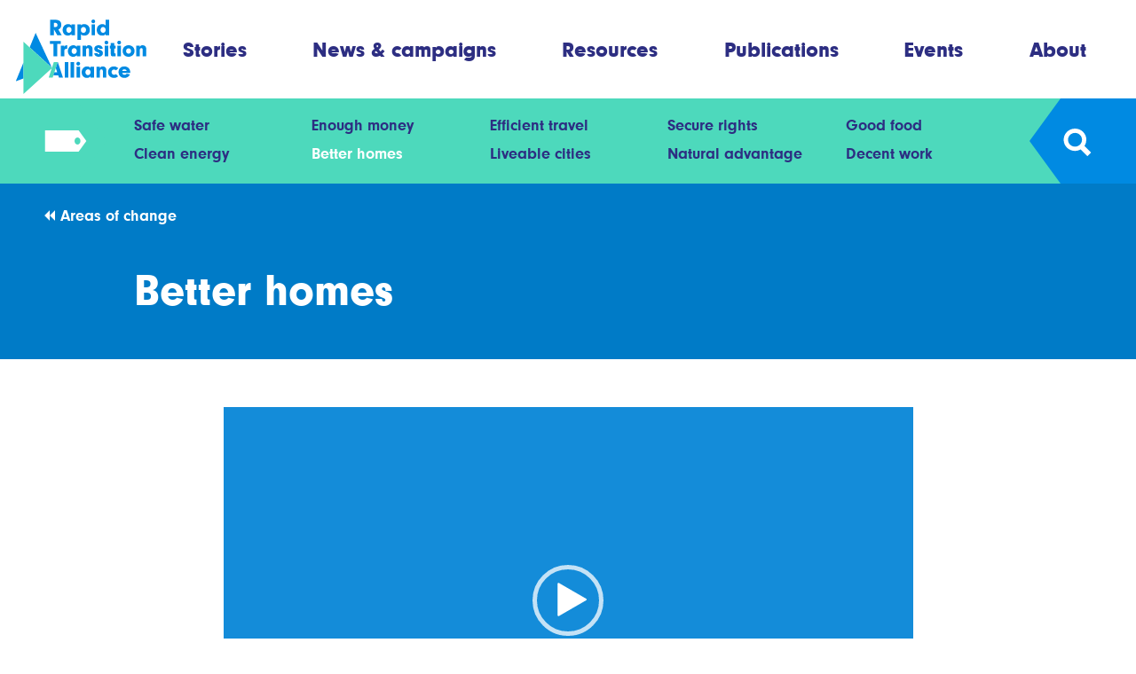

--- FILE ---
content_type: text/html; charset=UTF-8
request_url: https://rapidtransition.org/areas-of-change/better-homes/?current-page=2&sort-by=ndate
body_size: 13770
content:
<!DOCTYPE html>
<html lang="en-GB">
<head>
    <meta charset="UTF-8"/>

    <!-- Google Chrome Frame for IE -->
    <meta http-equiv="X-UA-Compatible" content="IE=edge,chrome=1">

    <meta id="viewport" name="viewport" content="width=device-width">

    <link rel="icon" href="https://rapidtransition.org/wp-content/themes/rta/favicon.png" type="image/x-icon">
    <link rel="shortcut icon" href="https://rapidtransition.org/wp-content/themes/rta/favicon.png" type="image/x-icon">

    <!-- Chrome coloured bar -->
    <meta name="theme-color" content="#008ae2">

    
    <meta name="description" content="http://rapidtransition.org/wp-content/uploads/2021/06/RTA-–-Better-homes.mp4
 
Transforming homes kick starts rapid transition. Providing affordable, energy-efficient and decent shelter is a...">

    <!-- Facebook / OpenGraph -->
    <meta property="og:type" content="website"/>
    <meta property="og:url" content="https://rapidtransition.org/areas-of-change/better-homes/"/>
    <meta property="og:title" content="Better homes"/>
    <meta property="og:description" content="http://rapidtransition.org/wp-content/uploads/2021/06/RTA-–-Better-homes.mp4
 
Transforming homes kick starts rapid transition. Providing affordable, energy-efficient and decent shelter is a..."/>
    <meta property="og:image" content="https://rapidtransition.org/wp-content/uploads/2021/06/RTA_Key_theme_icon_Better_Housing-300x300.png"/>

    <!-- Twitter -->
    <meta name="twitter:card" content="summary_large_image">
            <meta name="twitter:site" content="@RapidTransition">
            <meta name="twitter:title" content="Better homes"/>
    <meta name="twitter:description" content="http://rapidtransition.org/wp-content/uploads/2021/06/RTA-–-Better-homes.mp4
 
Transforming homes kick starts rapid transition. Providing affordable, energy-efficient and decent shelter is a..."/>
    <meta name="twitter:image" content="https://rapidtransition.org/wp-content/uploads/2021/06/RTA_Key_theme_icon_Better_Housing-300x300.png">

        <title>
        Better homes | Rapid Transition Alliance    </title>

    <link href="https://rapidtransition.org/wp-content/themes/rta/assets/css/style.min.css?v=0.06" rel="stylesheet" type="text/css"/>

    <!-- Google Tag Manager -->
    <script>(function (w, d, s, l, i) {
            w[l] = w[l] || [];
            w[l].push({
                'gtm.start': new Date().getTime(),
                event: 'gtm.js'
            });
            var f   = d.getElementsByTagName(s)[0], j = d.createElement(s), dl = l != 'dataLayer' ? '&l=' + l : '';
            j.async = true;
            j.src   = 'https://www.googletagmanager.com/gtm.js?id=' + i + dl;
            f.parentNode.insertBefore(j, f);
        })(window, document, 'script', 'dataLayer', 'GTM-NWCDL9H');</script>
    <!-- End Google Tag Manager -->

    <!-- wordpress head functions -->
    <meta name='robots' content='max-image-preview:large' />
<link rel="alternate" title="oEmbed (JSON)" type="application/json+oembed" href="https://rapidtransition.org/wp-json/oembed/1.0/embed?url=https%3A%2F%2Frapidtransition.org%2Fareas-of-change%2Fbetter-homes%2F" />
<link rel="alternate" title="oEmbed (XML)" type="text/xml+oembed" href="https://rapidtransition.org/wp-json/oembed/1.0/embed?url=https%3A%2F%2Frapidtransition.org%2Fareas-of-change%2Fbetter-homes%2F&#038;format=xml" />
<style id='wp-img-auto-sizes-contain-inline-css' type='text/css'>
img:is([sizes=auto i],[sizes^="auto," i]){contain-intrinsic-size:3000px 1500px}
/*# sourceURL=wp-img-auto-sizes-contain-inline-css */
</style>
<link rel='stylesheet' id='mediaelement-css' href='https://rapidtransition.org/wp-includes/js/mediaelement/mediaelementplayer-legacy.min.css?ver=4.2.17' type='text/css' media='all' />
<link rel='stylesheet' id='wp-mediaelement-css' href='https://rapidtransition.org/wp-includes/js/mediaelement/wp-mediaelement.min.css?ver=6.9' type='text/css' media='all' />
<style id='wp-emoji-styles-inline-css' type='text/css'>

	img.wp-smiley, img.emoji {
		display: inline !important;
		border: none !important;
		box-shadow: none !important;
		height: 1em !important;
		width: 1em !important;
		margin: 0 0.07em !important;
		vertical-align: -0.1em !important;
		background: none !important;
		padding: 0 !important;
	}
/*# sourceURL=wp-emoji-styles-inline-css */
</style>
<style id='wp-block-library-inline-css' type='text/css'>
:root{--wp-block-synced-color:#7a00df;--wp-block-synced-color--rgb:122,0,223;--wp-bound-block-color:var(--wp-block-synced-color);--wp-editor-canvas-background:#ddd;--wp-admin-theme-color:#007cba;--wp-admin-theme-color--rgb:0,124,186;--wp-admin-theme-color-darker-10:#006ba1;--wp-admin-theme-color-darker-10--rgb:0,107,160.5;--wp-admin-theme-color-darker-20:#005a87;--wp-admin-theme-color-darker-20--rgb:0,90,135;--wp-admin-border-width-focus:2px}@media (min-resolution:192dpi){:root{--wp-admin-border-width-focus:1.5px}}.wp-element-button{cursor:pointer}:root .has-very-light-gray-background-color{background-color:#eee}:root .has-very-dark-gray-background-color{background-color:#313131}:root .has-very-light-gray-color{color:#eee}:root .has-very-dark-gray-color{color:#313131}:root .has-vivid-green-cyan-to-vivid-cyan-blue-gradient-background{background:linear-gradient(135deg,#00d084,#0693e3)}:root .has-purple-crush-gradient-background{background:linear-gradient(135deg,#34e2e4,#4721fb 50%,#ab1dfe)}:root .has-hazy-dawn-gradient-background{background:linear-gradient(135deg,#faaca8,#dad0ec)}:root .has-subdued-olive-gradient-background{background:linear-gradient(135deg,#fafae1,#67a671)}:root .has-atomic-cream-gradient-background{background:linear-gradient(135deg,#fdd79a,#004a59)}:root .has-nightshade-gradient-background{background:linear-gradient(135deg,#330968,#31cdcf)}:root .has-midnight-gradient-background{background:linear-gradient(135deg,#020381,#2874fc)}:root{--wp--preset--font-size--normal:16px;--wp--preset--font-size--huge:42px}.has-regular-font-size{font-size:1em}.has-larger-font-size{font-size:2.625em}.has-normal-font-size{font-size:var(--wp--preset--font-size--normal)}.has-huge-font-size{font-size:var(--wp--preset--font-size--huge)}.has-text-align-center{text-align:center}.has-text-align-left{text-align:left}.has-text-align-right{text-align:right}.has-fit-text{white-space:nowrap!important}#end-resizable-editor-section{display:none}.aligncenter{clear:both}.items-justified-left{justify-content:flex-start}.items-justified-center{justify-content:center}.items-justified-right{justify-content:flex-end}.items-justified-space-between{justify-content:space-between}.screen-reader-text{border:0;clip-path:inset(50%);height:1px;margin:-1px;overflow:hidden;padding:0;position:absolute;width:1px;word-wrap:normal!important}.screen-reader-text:focus{background-color:#ddd;clip-path:none;color:#444;display:block;font-size:1em;height:auto;left:5px;line-height:normal;padding:15px 23px 14px;text-decoration:none;top:5px;width:auto;z-index:100000}html :where(.has-border-color){border-style:solid}html :where([style*=border-top-color]){border-top-style:solid}html :where([style*=border-right-color]){border-right-style:solid}html :where([style*=border-bottom-color]){border-bottom-style:solid}html :where([style*=border-left-color]){border-left-style:solid}html :where([style*=border-width]){border-style:solid}html :where([style*=border-top-width]){border-top-style:solid}html :where([style*=border-right-width]){border-right-style:solid}html :where([style*=border-bottom-width]){border-bottom-style:solid}html :where([style*=border-left-width]){border-left-style:solid}html :where(img[class*=wp-image-]){height:auto;max-width:100%}:where(figure){margin:0 0 1em}html :where(.is-position-sticky){--wp-admin--admin-bar--position-offset:var(--wp-admin--admin-bar--height,0px)}@media screen and (max-width:600px){html :where(.is-position-sticky){--wp-admin--admin-bar--position-offset:0px}}

/*# sourceURL=wp-block-library-inline-css */
</style><style id='global-styles-inline-css' type='text/css'>
:root{--wp--preset--aspect-ratio--square: 1;--wp--preset--aspect-ratio--4-3: 4/3;--wp--preset--aspect-ratio--3-4: 3/4;--wp--preset--aspect-ratio--3-2: 3/2;--wp--preset--aspect-ratio--2-3: 2/3;--wp--preset--aspect-ratio--16-9: 16/9;--wp--preset--aspect-ratio--9-16: 9/16;--wp--preset--color--black: #000000;--wp--preset--color--cyan-bluish-gray: #abb8c3;--wp--preset--color--white: #ffffff;--wp--preset--color--pale-pink: #f78da7;--wp--preset--color--vivid-red: #cf2e2e;--wp--preset--color--luminous-vivid-orange: #ff6900;--wp--preset--color--luminous-vivid-amber: #fcb900;--wp--preset--color--light-green-cyan: #7bdcb5;--wp--preset--color--vivid-green-cyan: #00d084;--wp--preset--color--pale-cyan-blue: #8ed1fc;--wp--preset--color--vivid-cyan-blue: #0693e3;--wp--preset--color--vivid-purple: #9b51e0;--wp--preset--gradient--vivid-cyan-blue-to-vivid-purple: linear-gradient(135deg,rgb(6,147,227) 0%,rgb(155,81,224) 100%);--wp--preset--gradient--light-green-cyan-to-vivid-green-cyan: linear-gradient(135deg,rgb(122,220,180) 0%,rgb(0,208,130) 100%);--wp--preset--gradient--luminous-vivid-amber-to-luminous-vivid-orange: linear-gradient(135deg,rgb(252,185,0) 0%,rgb(255,105,0) 100%);--wp--preset--gradient--luminous-vivid-orange-to-vivid-red: linear-gradient(135deg,rgb(255,105,0) 0%,rgb(207,46,46) 100%);--wp--preset--gradient--very-light-gray-to-cyan-bluish-gray: linear-gradient(135deg,rgb(238,238,238) 0%,rgb(169,184,195) 100%);--wp--preset--gradient--cool-to-warm-spectrum: linear-gradient(135deg,rgb(74,234,220) 0%,rgb(151,120,209) 20%,rgb(207,42,186) 40%,rgb(238,44,130) 60%,rgb(251,105,98) 80%,rgb(254,248,76) 100%);--wp--preset--gradient--blush-light-purple: linear-gradient(135deg,rgb(255,206,236) 0%,rgb(152,150,240) 100%);--wp--preset--gradient--blush-bordeaux: linear-gradient(135deg,rgb(254,205,165) 0%,rgb(254,45,45) 50%,rgb(107,0,62) 100%);--wp--preset--gradient--luminous-dusk: linear-gradient(135deg,rgb(255,203,112) 0%,rgb(199,81,192) 50%,rgb(65,88,208) 100%);--wp--preset--gradient--pale-ocean: linear-gradient(135deg,rgb(255,245,203) 0%,rgb(182,227,212) 50%,rgb(51,167,181) 100%);--wp--preset--gradient--electric-grass: linear-gradient(135deg,rgb(202,248,128) 0%,rgb(113,206,126) 100%);--wp--preset--gradient--midnight: linear-gradient(135deg,rgb(2,3,129) 0%,rgb(40,116,252) 100%);--wp--preset--font-size--small: 13px;--wp--preset--font-size--medium: 20px;--wp--preset--font-size--large: 36px;--wp--preset--font-size--x-large: 42px;--wp--preset--spacing--20: 0.44rem;--wp--preset--spacing--30: 0.67rem;--wp--preset--spacing--40: 1rem;--wp--preset--spacing--50: 1.5rem;--wp--preset--spacing--60: 2.25rem;--wp--preset--spacing--70: 3.38rem;--wp--preset--spacing--80: 5.06rem;--wp--preset--shadow--natural: 6px 6px 9px rgba(0, 0, 0, 0.2);--wp--preset--shadow--deep: 12px 12px 50px rgba(0, 0, 0, 0.4);--wp--preset--shadow--sharp: 6px 6px 0px rgba(0, 0, 0, 0.2);--wp--preset--shadow--outlined: 6px 6px 0px -3px rgb(255, 255, 255), 6px 6px rgb(0, 0, 0);--wp--preset--shadow--crisp: 6px 6px 0px rgb(0, 0, 0);}:where(.is-layout-flex){gap: 0.5em;}:where(.is-layout-grid){gap: 0.5em;}body .is-layout-flex{display: flex;}.is-layout-flex{flex-wrap: wrap;align-items: center;}.is-layout-flex > :is(*, div){margin: 0;}body .is-layout-grid{display: grid;}.is-layout-grid > :is(*, div){margin: 0;}:where(.wp-block-columns.is-layout-flex){gap: 2em;}:where(.wp-block-columns.is-layout-grid){gap: 2em;}:where(.wp-block-post-template.is-layout-flex){gap: 1.25em;}:where(.wp-block-post-template.is-layout-grid){gap: 1.25em;}.has-black-color{color: var(--wp--preset--color--black) !important;}.has-cyan-bluish-gray-color{color: var(--wp--preset--color--cyan-bluish-gray) !important;}.has-white-color{color: var(--wp--preset--color--white) !important;}.has-pale-pink-color{color: var(--wp--preset--color--pale-pink) !important;}.has-vivid-red-color{color: var(--wp--preset--color--vivid-red) !important;}.has-luminous-vivid-orange-color{color: var(--wp--preset--color--luminous-vivid-orange) !important;}.has-luminous-vivid-amber-color{color: var(--wp--preset--color--luminous-vivid-amber) !important;}.has-light-green-cyan-color{color: var(--wp--preset--color--light-green-cyan) !important;}.has-vivid-green-cyan-color{color: var(--wp--preset--color--vivid-green-cyan) !important;}.has-pale-cyan-blue-color{color: var(--wp--preset--color--pale-cyan-blue) !important;}.has-vivid-cyan-blue-color{color: var(--wp--preset--color--vivid-cyan-blue) !important;}.has-vivid-purple-color{color: var(--wp--preset--color--vivid-purple) !important;}.has-black-background-color{background-color: var(--wp--preset--color--black) !important;}.has-cyan-bluish-gray-background-color{background-color: var(--wp--preset--color--cyan-bluish-gray) !important;}.has-white-background-color{background-color: var(--wp--preset--color--white) !important;}.has-pale-pink-background-color{background-color: var(--wp--preset--color--pale-pink) !important;}.has-vivid-red-background-color{background-color: var(--wp--preset--color--vivid-red) !important;}.has-luminous-vivid-orange-background-color{background-color: var(--wp--preset--color--luminous-vivid-orange) !important;}.has-luminous-vivid-amber-background-color{background-color: var(--wp--preset--color--luminous-vivid-amber) !important;}.has-light-green-cyan-background-color{background-color: var(--wp--preset--color--light-green-cyan) !important;}.has-vivid-green-cyan-background-color{background-color: var(--wp--preset--color--vivid-green-cyan) !important;}.has-pale-cyan-blue-background-color{background-color: var(--wp--preset--color--pale-cyan-blue) !important;}.has-vivid-cyan-blue-background-color{background-color: var(--wp--preset--color--vivid-cyan-blue) !important;}.has-vivid-purple-background-color{background-color: var(--wp--preset--color--vivid-purple) !important;}.has-black-border-color{border-color: var(--wp--preset--color--black) !important;}.has-cyan-bluish-gray-border-color{border-color: var(--wp--preset--color--cyan-bluish-gray) !important;}.has-white-border-color{border-color: var(--wp--preset--color--white) !important;}.has-pale-pink-border-color{border-color: var(--wp--preset--color--pale-pink) !important;}.has-vivid-red-border-color{border-color: var(--wp--preset--color--vivid-red) !important;}.has-luminous-vivid-orange-border-color{border-color: var(--wp--preset--color--luminous-vivid-orange) !important;}.has-luminous-vivid-amber-border-color{border-color: var(--wp--preset--color--luminous-vivid-amber) !important;}.has-light-green-cyan-border-color{border-color: var(--wp--preset--color--light-green-cyan) !important;}.has-vivid-green-cyan-border-color{border-color: var(--wp--preset--color--vivid-green-cyan) !important;}.has-pale-cyan-blue-border-color{border-color: var(--wp--preset--color--pale-cyan-blue) !important;}.has-vivid-cyan-blue-border-color{border-color: var(--wp--preset--color--vivid-cyan-blue) !important;}.has-vivid-purple-border-color{border-color: var(--wp--preset--color--vivid-purple) !important;}.has-vivid-cyan-blue-to-vivid-purple-gradient-background{background: var(--wp--preset--gradient--vivid-cyan-blue-to-vivid-purple) !important;}.has-light-green-cyan-to-vivid-green-cyan-gradient-background{background: var(--wp--preset--gradient--light-green-cyan-to-vivid-green-cyan) !important;}.has-luminous-vivid-amber-to-luminous-vivid-orange-gradient-background{background: var(--wp--preset--gradient--luminous-vivid-amber-to-luminous-vivid-orange) !important;}.has-luminous-vivid-orange-to-vivid-red-gradient-background{background: var(--wp--preset--gradient--luminous-vivid-orange-to-vivid-red) !important;}.has-very-light-gray-to-cyan-bluish-gray-gradient-background{background: var(--wp--preset--gradient--very-light-gray-to-cyan-bluish-gray) !important;}.has-cool-to-warm-spectrum-gradient-background{background: var(--wp--preset--gradient--cool-to-warm-spectrum) !important;}.has-blush-light-purple-gradient-background{background: var(--wp--preset--gradient--blush-light-purple) !important;}.has-blush-bordeaux-gradient-background{background: var(--wp--preset--gradient--blush-bordeaux) !important;}.has-luminous-dusk-gradient-background{background: var(--wp--preset--gradient--luminous-dusk) !important;}.has-pale-ocean-gradient-background{background: var(--wp--preset--gradient--pale-ocean) !important;}.has-electric-grass-gradient-background{background: var(--wp--preset--gradient--electric-grass) !important;}.has-midnight-gradient-background{background: var(--wp--preset--gradient--midnight) !important;}.has-small-font-size{font-size: var(--wp--preset--font-size--small) !important;}.has-medium-font-size{font-size: var(--wp--preset--font-size--medium) !important;}.has-large-font-size{font-size: var(--wp--preset--font-size--large) !important;}.has-x-large-font-size{font-size: var(--wp--preset--font-size--x-large) !important;}
/*# sourceURL=global-styles-inline-css */
</style>

<style id='classic-theme-styles-inline-css' type='text/css'>
/*! This file is auto-generated */
.wp-block-button__link{color:#fff;background-color:#32373c;border-radius:9999px;box-shadow:none;text-decoration:none;padding:calc(.667em + 2px) calc(1.333em + 2px);font-size:1.125em}.wp-block-file__button{background:#32373c;color:#fff;text-decoration:none}
/*# sourceURL=/wp-includes/css/classic-themes.min.css */
</style>
<link rel="https://api.w.org/" href="https://rapidtransition.org/wp-json/" /><link rel="alternate" title="JSON" type="application/json" href="https://rapidtransition.org/wp-json/wp/v2/pages/222" /><link rel="EditURI" type="application/rsd+xml" title="RSD" href="https://rapidtransition.org/xmlrpc.php?rsd" />
<meta name="generator" content="WordPress 6.9" />
<link rel="canonical" href="https://rapidtransition.org/areas-of-change/better-homes/" />
<link rel='shortlink' href='https://rapidtransition.org/?p=222' />
<meta name="cdp-version" content="1.5.0" /><link rel="icon" href="https://rapidtransition.org/wp-content/uploads/2020/01/cropped-Twitter-stamp-01-32x32.png" sizes="32x32" />
<link rel="icon" href="https://rapidtransition.org/wp-content/uploads/2020/01/cropped-Twitter-stamp-01-192x192.png" sizes="192x192" />
<link rel="apple-touch-icon" href="https://rapidtransition.org/wp-content/uploads/2020/01/cropped-Twitter-stamp-01-180x180.png" />
<meta name="msapplication-TileImage" content="https://rapidtransition.org/wp-content/uploads/2020/01/cropped-Twitter-stamp-01-270x270.png" />
    <!-- end of wordpress head -->

    <!-- Google Fonts -->
    <link href="https://fonts.googleapis.com/css?family=Roboto:400,400i,700,700i" rel="stylesheet">

    <!--[if IE]>
    <script src="//cdnjs.cloudflare.com/ajax/libs/html5shiv/3.7.3/html5shiv.min.js"></script>
    <script src="//cdnjs.cloudflare.com/ajax/libs/picturefill/3.0.3/picturefill.min.js"></script>
    <![endif]-->
</head>

<body class="wp-singular page-template page-template-tmpl-listing page-template-tmpl-listing-php page page-id-222 page-child parent-pageid-166 wp-theme-rta">

<!-- Google Tag Manager (noscript) -->
<noscript>
    <iframe src="https://www.googletagmanager.com/ns.html?id=GTM-NWCDL9H"
            height="0" width="0" style="display:none;visibility:hidden"></iframe>
</noscript>
<!-- End Google Tag Manager (noscript) -->

<header class="c-header js-header">
    <div class="u-container">
        <div class="c-header__inner">
            <a class="c-header__logo" href="https://rapidtransition.org" title="Go to the homepage">
                
<svg class="o-svg o-svg--logo ">
    <use class="o-svg__use " xlink:href="https://rapidtransition.org/wp-content/themes/rta/assets/img/symbol/svg/sprite.symbol.svg#logo"/>
</svg>
            </a>

            <nav class="c-main-menu js-menu-content"><ul id="menu-main-menu" class="c-main-menu__list js-menu-inner"><li id="menu-item-76" class="c-main-menu__list-item menu-item menu-item-type-post_type menu-item-object-page menu-item-76"><a href="https://rapidtransition.org/stories/" class="c-main-menu__link ts-nav">Stories</a></li>
<li id="menu-item-79" class="c-main-menu__list-item menu-item menu-item-type-post_type menu-item-object-page menu-item-79"><a href="https://rapidtransition.org/news-and-campaigns/" class="c-main-menu__link ts-nav">News &#038; campaigns</a></li>
<li id="menu-item-237" class="c-main-menu__list-item menu-item menu-item-type-post_type menu-item-object-page menu-item-237"><a href="https://rapidtransition.org/resources/" class="c-main-menu__link ts-nav">Resources</a></li>
<li id="menu-item-5261" class="c-main-menu__list-item menu-item menu-item-type-post_type menu-item-object-page menu-item-5261"><a href="https://rapidtransition.org/publications/" class="c-main-menu__link ts-nav">Publications</a></li>
<li id="menu-item-235" class="c-main-menu__list-item menu-item menu-item-type-post_type menu-item-object-page menu-item-235"><a href="https://rapidtransition.org/events/" class="c-main-menu__link ts-nav">Events</a></li>
<li id="menu-item-234" class="c-main-menu__list-item menu-item menu-item-type-post_type menu-item-object-page menu-item-234"><a href="https://rapidtransition.org/about/" class="c-main-menu__link ts-nav">About</a></li>
</ul></nav>
            <div class="c-header__mobile-buttons">
                <button class="c-header__button c-header__button--main js-menu-button" type="button" title="Show menu">
                    
<svg class="o-svg o-svg--burger ">
    <use class="o-svg__use " xlink:href="https://rapidtransition.org/wp-content/themes/rta/assets/img/symbol/svg/sprite.symbol.svg#burger"/>
</svg>
                </button>

                <button class="c-header__button c-header__button--secondary js-secondary-button" type="button" title="Show areas of change menu">
                    
<svg class="o-svg o-svg--tag ">
    <use class="o-svg__use " xlink:href="https://rapidtransition.org/wp-content/themes/rta/assets/img/symbol/svg/sprite.symbol.svg#tag"/>
</svg>
                </button>

                <button class="c-header__button c-header__button--search js-search-button" type="button" title="Show search form">
                    
<svg class="o-svg o-svg--search ">
    <use class="o-svg__use " xlink:href="https://rapidtransition.org/wp-content/themes/rta/assets/img/symbol/svg/sprite.symbol.svg#search"/>
</svg>
                </button>
            </div>
        </div>
    </div>
</header>

<nav class="c-secondary-header js-secondary-header">
    <div class="u-container">
        <div class="c-secondary-header__inner">
            <button class="c-secondary-header__tag js-search-close" type="button" title="Show areas of change menu">
                
<svg class="o-svg o-svg--tag ">
    <use class="o-svg__use " xlink:href="https://rapidtransition.org/wp-content/themes/rta/assets/img/symbol/svg/sprite.symbol.svg#tag"/>
</svg>
                <div class="c-secondary-header__tag-arrow"></div>
            </button>

            <div class="c-secondary-header__menu c-secondary-menu js-secondary-menu">
                <nav class="c-secondary-menu__inner js-secondary-menu-inner"><div class="c-secondary-menu__menu-item js-secondary-menu-item"><a href="https://rapidtransition.org/areas-of-change/safe-water/" class=" menu-item menu-item-type-post_type menu-item-object-page menu-item-218 c-secondary-menu__menu-link ts-caption-large">Safe water</a></div><div class="c-secondary-menu__menu-item js-secondary-menu-item"><a href="https://rapidtransition.org/areas-of-change/enough-money/" class=" menu-item menu-item-type-post_type menu-item-object-page menu-item-230 c-secondary-menu__menu-link ts-caption-large">Enough money</a></div><div class="c-secondary-menu__menu-item js-secondary-menu-item"><a href="https://rapidtransition.org/areas-of-change/efficient-travel/" class=" menu-item menu-item-type-post_type menu-item-object-page menu-item-217 c-secondary-menu__menu-link ts-caption-large">Efficient travel</a></div><div class="c-secondary-menu__menu-item js-secondary-menu-item"><a href="https://rapidtransition.org/areas-of-change/secure-rights/" class=" menu-item menu-item-type-post_type menu-item-object-page menu-item-231 c-secondary-menu__menu-link ts-caption-large">Secure rights</a></div><div class="c-secondary-menu__menu-item js-secondary-menu-item"><a href="https://rapidtransition.org/areas-of-change/good-food/" class=" menu-item menu-item-type-post_type menu-item-object-page menu-item-216 c-secondary-menu__menu-link ts-caption-large">Good food</a></div><div class="c-secondary-menu__menu-item js-secondary-menu-item"><a href="https://rapidtransition.org/areas-of-change/clean-energy/" class=" menu-item menu-item-type-post_type menu-item-object-page menu-item-219 c-secondary-menu__menu-link ts-caption-large">Clean energy</a></div><div class="c-secondary-menu__menu-item js-secondary-menu-item"><a href="https://rapidtransition.org/areas-of-change/better-homes/" class=" menu-item menu-item-type-post_type menu-item-object-page current-menu-item page_item page-item-222 current_page_item menu-item-232 c-secondary-menu__menu-link ts-caption-large">Better homes</a></div><div class="c-secondary-menu__menu-item js-secondary-menu-item"><a href="https://rapidtransition.org/areas-of-change/liveable-cities/" class=" menu-item menu-item-type-post_type menu-item-object-page menu-item-221 c-secondary-menu__menu-link ts-caption-large">Liveable cities</a></div><div class="c-secondary-menu__menu-item js-secondary-menu-item"><a href="https://rapidtransition.org/areas-of-change/natural-advantage/" class=" menu-item menu-item-type-post_type menu-item-object-page menu-item-1339 c-secondary-menu__menu-link ts-caption-large">Natural advantage</a></div><div class="c-secondary-menu__menu-item js-secondary-menu-item"><a href="https://rapidtransition.org/areas-of-change/decent-work/" class=" menu-item menu-item-type-post_type menu-item-object-page menu-item-233 c-secondary-menu__menu-link ts-caption-large">Decent work</a></div></nav>            </div>

            <button class="c-secondary-header__search js-search-open" type="button" title="Show search form">
                <div class="c-secondary-header__search-arrow"></div>
                
<svg class="o-svg o-svg--search ">
    <use class="o-svg__use " xlink:href="https://rapidtransition.org/wp-content/themes/rta/assets/img/symbol/svg/sprite.symbol.svg#search"/>
</svg>
            </button>

            <form class="c-header-search ts-small js-search-form" action="https://rapidtransition.org/" method="get" role="search">
                <div class="c-header-search__inner">
                    <input class="c-header-search__field ts-small js-search-field" name="s" type="text" placeholder="Type here to search"/>

                    <button class="c-header-search__button" title="Search all content" type="submit" value="">
                        <span class="c-header-search__button-text">Search</span>
                        
<svg class="o-svg o-svg--search ">
    <use class="o-svg__use " xlink:href="https://rapidtransition.org/wp-content/themes/rta/assets/img/symbol/svg/sprite.symbol.svg#search"/>
</svg>
                    </button>

                    <div class="u-clear"></div>
                </div>
            </form>
        </div>
    </div>
</nav>
    <nav class="c-breadcrumbs c-breadcrumbs--white" aria-label="Breadcrumbs">
        <div class="u-container">
            <div class="c-breadcrumbs__inner">
                
                    <a class="c-breadcrumbs__link" href="https://rapidtransition.org/areas-of-change/"
                       title="Areas of change" aria-current="page">
                        <span class="c-breadcrumbs__arrow-wrapper">
                            
<svg class="o-svg o-svg--triangle-left ">
    <use class="o-svg__use " xlink:href="https://rapidtransition.org/wp-content/themes/rta/assets/img/symbol/svg/sprite.symbol.svg#triangle-left"/>
</svg>

<svg class="o-svg o-svg--triangle-left ">
    <use class="o-svg__use " xlink:href="https://rapidtransition.org/wp-content/themes/rta/assets/img/symbol/svg/sprite.symbol.svg#triangle-left"/>
</svg>
                        </span>
                        <span class="c-breadcrumbs__link-text">Areas of change</span>
                    </a>
                                </div>
        </div>
    </nav>
        <section class="c-page-title o-section o-section--has-cyan-background">
        <div class="u-container">
            <div class="c-page-title__inner">
                <h1 class="c-page-title__heading ts-heading-2">
                    Better homes                </h1>
            </div>
        </div>
    </section>
        <section class="c-text-block o-section o-section--no-background" id="">
            <div class="u-container">
                <div class="c-text-block__inner o-content-from-editor">
                    <div style="width: 1920px;" class="wp-video"><video class="wp-video-shortcode" id="video-222-1" width="1920" height="1080" autoplay preload="metadata" controls="controls"><source type="video/mp4" src="http://rapidtransition.org/wp-content/uploads/2021/06/RTA-–-Better-homes.mp4?_=1" /><a href="http://rapidtransition.org/wp-content/uploads/2021/06/RTA-–-Better-homes.mp4">http://rapidtransition.org/wp-content/uploads/2021/06/RTA-–-Better-homes.mp4</a></video></div>
<p>&nbsp;</p>
<p>Transforming homes kick starts rapid transition. Providing affordable, energy-efficient and decent shelter is a primary responsibility of a society to itself.</p>
<p>Big global shifts in recent decades have seen populations rise and move to cities and urban areas where space is limited and the provision of housing a challenge. The built environment is one of the biggest users of energy and emitters of carbon, both in construction and day to day use.</p>
                </div>
            </div>
        </section>
                            <section class="o-section  o-section--has-cyan-background">
                        <div class="u-container">
							<article class="c-featured-item  c-featured-item--has-background">
            <a class="c-featured-item__image-wrapper" href="https://rapidtransition.org/stories/a-fast-plant-for-rapid-shifts-in-construction-how-the-ancient-supercrop-hemp-can-help-build-low-carbon-homes/">
            <img class="c-featured-item__image" src="https://rapidtransition.org/wp-content/uploads/2020/12/11221285985_cac4e86ef0_c-800x420.jpg" alt="" title="11221285985_cac4e86ef0_c"/>
        </a>
        
    <div class="c-featured-item__content">
        <p class="c-featured-item__type ts-heading-4">
            Story of change        </p>

        <a class="c-featured-item__title ts-heading-2" href="https://rapidtransition.org/stories/a-fast-plant-for-rapid-shifts-in-construction-how-the-ancient-supercrop-hemp-can-help-build-low-carbon-homes/" title="A fast plant for rapid shifts in construction &#8211; how the ancient supercrop Hemp can help build low carbon homes">
            A fast plant for rapid shifts in construction &#8211; how the ancient supercrop Hemp can help build low carbon homes        </a>

                    <p class="c-featured-item__excerpt ts-medium">
                Reducing emissions in the construction industry, with its dependence on carbon-intensive concrete, is notoriously difficult and extraordinarily important in tackling the climate emergency.
When...            </p>
            
<div class="c-list-meta c-list-meta--stories c-list-meta--white ts-caption">
            <span class="c-list-meta__date">
             Posted on 21&nbsp;December&nbsp;2020        </span>
                <div class="c-list-meta__tags c-list-meta__tags--inline">
            
<svg class="o-svg o-svg--tag-solid c-list-meta__icon">
    <use class="o-svg__use " xlink:href="https://rapidtransition.org/wp-content/themes/rta/assets/img/symbol/svg/sprite.symbol.svg#tag-solid"/>
</svg>
                <a class="c-list-meta__tag" href="https://rapidtransition.org/areas-of-change/better-homes/" title="Better homes">Better homes</a>,                 <a class="c-list-meta__tag" href="https://rapidtransition.org/areas-of-change/clean-energy/" title="Clean energy">Clean energy</a>        </div>
        </div>
    </div>
</article>
                        </div>
                    </section>
					        <section class="c-text-block o-section o-section--no-background" id="">
            <div class="u-container">
                <div class="c-text-block__inner o-content-from-editor">
                    <p>But there are huge economic, environmental and social gains to be made from making sure that new buildings are zero carbon, and existing buildings are retrofitted to become energy efficient. New thinking about how where we build relates to where we work can also radically reduce energy use and improve quality of life by, for example, designing out unnecessary commuting in cars.</p>
<p>New or revived interest in common land ownership, and cooperative or part-communal housing developments are further demonstrating how to change how we live to radically and rapidly reduce our climate impact, while also easing a range of social and health problems.</p>
                </div>
            </div>
        </section>
        <section class="c-listing o-section o-section--no-background "
         id="listing">
	        <div class="c-listing__title-wrapper">
            <div class="u-container">
                <h2 class="c-listing__title ts-heading-1">
					All content about Better homes                </h2>
            </div>
        </div>
		
    <div class="c-listing__top">
        <div class="u-container">
            <div class="c-listing__top-left">
				                    <div class="c-listing__sorter">
						<aside class="c-sorter js-sorter">
    <p class="c-sorter__title ts-caption" id="sorter-label">
        Sorted from latest to oldest    </p>

    <div class="c-sorter__buttons">
        
            <a class="c-sorter__link js-sort is-active"
               href="/areas-of-change/better-homes/?current-page=2&sort-by=ndate#listing"
               data-sort="ndate"
               title="Sort sort-old">
                
<svg class="o-svg o-svg--sort-old ">
    <use class="o-svg__use " xlink:href="https://rapidtransition.org/wp-content/themes/rta/assets/img/symbol/svg/sprite.symbol.svg#sort-old"/>
</svg>
            </a>
            
            <a class="c-sorter__link js-sort "
               href="/areas-of-change/better-homes/?current-page=2&sort-by=odate#listing"
               data-sort="odate"
               title="Sort sort-new">
                
<svg class="o-svg o-svg--sort-new ">
    <use class="o-svg__use " xlink:href="https://rapidtransition.org/wp-content/themes/rta/assets/img/symbol/svg/sprite.symbol.svg#sort-new"/>
</svg>
            </a>
            
            <a class="c-sorter__link js-sort "
               href="/areas-of-change/better-homes/?current-page=2&sort-by=titleaz#listing"
               data-sort="titleaz"
               title="Sort sort-az">
                
<svg class="o-svg o-svg--sort-az ">
    <use class="o-svg__use " xlink:href="https://rapidtransition.org/wp-content/themes/rta/assets/img/symbol/svg/sprite.symbol.svg#sort-az"/>
</svg>
            </a>
            
            <a class="c-sorter__link js-sort "
               href="/areas-of-change/better-homes/?current-page=2&sort-by=titleza#listing"
               data-sort="titleza"
               title="Sort sort-za">
                
<svg class="o-svg o-svg--sort-za ">
    <use class="o-svg__use " xlink:href="https://rapidtransition.org/wp-content/themes/rta/assets/img/symbol/svg/sprite.symbol.svg#sort-za"/>
</svg>
            </a>
                </div>
</aside>

                    </div>
					            </div>

			                <div class="c-listing__top-right">
                    <div class="c-listing__pagination-top">
						                            <p class="c-listing__paged-text ts-caption">
								Showing page 2 of 4                            </p>
							    <nav class="c-pagination c-pagination--small">
                        <a class="c-pagination__button c-pagination__button--first "
                   href="https://rapidtransition.org/areas-of-change/better-homes/?current-page=1&sort-by=ndate"
                                            aria-label="Go to first page"
                                        >
                    
<svg class="o-svg o-svg--triangle-double-left c-pagination__icon">
    <use class="o-svg__use " xlink:href="https://rapidtransition.org/wp-content/themes/rta/assets/img/symbol/svg/sprite.symbol.svg#triangle-double-left"/>
</svg>
                </a>
                                <a class="c-pagination__button c-pagination__button--previous "
                   href="https://rapidtransition.org/areas-of-change/better-homes/?current-page=1&sort-by=ndate"
                                            aria-label="Go to previous page"
                                        >
                    
<svg class="o-svg o-svg--triangle-right c-pagination__icon">
    <use class="o-svg__use " xlink:href="https://rapidtransition.org/wp-content/themes/rta/assets/img/symbol/svg/sprite.symbol.svg#triangle-right"/>
</svg>
                </a>
                                <a class="c-pagination__button c-pagination__button--number "
                   href="https://rapidtransition.org/areas-of-change/better-homes/?current-page=1&sort-by=ndate"
                                            aria-label="Go to page 1"
                                        >
                    1                </a>
                                <a class="c-pagination__button c-pagination__button--number is-current"
                   href="https://rapidtransition.org/areas-of-change/better-homes/?current-page=2&sort-by=ndate"
                                            aria-label="Go to page 2"
                                        >
                    2                </a>
                                <a class="c-pagination__button c-pagination__button--number "
                   href="https://rapidtransition.org/areas-of-change/better-homes/?current-page=3&sort-by=ndate"
                                            aria-label="Go to page 3"
                                        >
                    3                </a>
                                <a class="c-pagination__button c-pagination__button--number "
                   href="https://rapidtransition.org/areas-of-change/better-homes/?current-page=4&sort-by=ndate"
                                            aria-label="Go to page 4"
                                        >
                    4                </a>
                                <a class="c-pagination__button c-pagination__button--next "
                   href="https://rapidtransition.org/areas-of-change/better-homes/?current-page=3&sort-by=ndate"
                                            aria-label="Go to next page"
                                        >
                    
<svg class="o-svg o-svg--triangle-right c-pagination__icon">
    <use class="o-svg__use " xlink:href="https://rapidtransition.org/wp-content/themes/rta/assets/img/symbol/svg/sprite.symbol.svg#triangle-right"/>
</svg>
                </a>
                                <a class="c-pagination__button c-pagination__button--last "
                   href="https://rapidtransition.org/areas-of-change/better-homes/?current-page=4&sort-by=ndate"
                                            aria-label="Go to last page"
                                        >
                    
<svg class="o-svg o-svg--triangle-double-right ">
    <use class="o-svg__use " xlink:href="https://rapidtransition.org/wp-content/themes/rta/assets/img/symbol/svg/sprite.symbol.svg#triangle-double-right"/>
</svg>
                </a>
                    </nav>
                        </div>
                </div>
				        </div>
    </div>

    <div class="u-container">
        <div class="c-listing__list">
			<article class="c-card c-card--stories ">
            <a class="c-card__image-wrapper" href="https://rapidtransition.org/stories/citizen-led-retrofitting-how-the-poor-relation-of-climate-policy-is-becoming-its-secret-weapon/">
            <img class="c-card__image " src="https://rapidtransition.org/wp-content/uploads/2021/12/erik-mclean-aCshJn3y93s-unsplash-820x420.jpg" alt="" title="erik-mclean-aCshJn3y93s-unsplash"/>
        </a>
        
    <div class="c-card__content  c-card__content--border">
                    <p class="c-card__type ts-heading-4">
                Story of change            </p>
            
        <a class="c-card__title ts-heading-3" href="https://rapidtransition.org/stories/citizen-led-retrofitting-how-the-poor-relation-of-climate-policy-is-becoming-its-secret-weapon/" title="Citizen-led retrofitting: how the poor relation of climate policy is becoming its secret weapon">
            Citizen-led retrofitting: how the poor relation of climate policy is becoming its secret weapon        </a>

                    <p class="c-card__excerpt ts-medium">
                Lessons for rapid transition:

A citizen-led renovation model ensures that policy is aligned with local needs, while stimulating skills, business and supply...            </p>
            
<div class="c-list-meta c-list-meta--stories img-view ts-caption">
            <span class="c-list-meta__date">
             Posted on 3&nbsp;December&nbsp;2021        </span>
                <div class="c-list-meta__tags ">
            
<svg class="o-svg o-svg--tag-solid c-list-meta__icon">
    <use class="o-svg__use " xlink:href="https://rapidtransition.org/wp-content/themes/rta/assets/img/symbol/svg/sprite.symbol.svg#tag-solid"/>
</svg>
                <a class="c-list-meta__tag" href="https://rapidtransition.org/areas-of-change/better-homes/" title="Better homes">Better homes</a>,                 <a class="c-list-meta__tag" href="https://rapidtransition.org/areas-of-change/clean-energy/" title="Clean energy">Clean energy</a>        </div>
        </div>
    </div>
</article>
<article class="c-card c-card--stories ">
            <a class="c-card__image-wrapper" href="https://rapidtransition.org/stories/indigenous-cultural-revival-and-re-enchantment-with-nature-the-journey-of-the-colombian-muysca-people/">
            <img class="c-card__image " src="https://rapidtransition.org/wp-content/uploads/2021/09/Bogota-820x420.jpg" alt="" title="Bogota"/>
        </a>
        
    <div class="c-card__content  c-card__content--border">
                    <p class="c-card__type ts-heading-4">
                Story of change            </p>
            
        <a class="c-card__title ts-heading-3" href="https://rapidtransition.org/stories/indigenous-cultural-revival-and-re-enchantment-with-nature-the-journey-of-the-colombian-muysca-people/" title="Indigenous cultural revival and re-enchantment with nature: the journey of the Colombian Muysca people">
            Indigenous cultural revival and re-enchantment with nature: the journey of the Colombian Muysca people        </a>

                    <p class="c-card__excerpt ts-medium">
                This story weaves the indigenous cultural revival of the Muysca people of Suba in Colombia, together with the transition to more sustainable living. It is...            </p>
            
<div class="c-list-meta c-list-meta--stories img-view ts-caption">
            <span class="c-list-meta__contributors">
                By

                                    <a class="c-list-meta__contributor-link" href="/search?select-contributors[]=matt-rendell" title="Go to Matt Rendell's profile page">Matt Rendell</a>                                </span>
                <span class="c-list-meta__date">
              on 23&nbsp;September&nbsp;2021        </span>
                <div class="c-list-meta__tags ">
            
<svg class="o-svg o-svg--tag-solid c-list-meta__icon">
    <use class="o-svg__use " xlink:href="https://rapidtransition.org/wp-content/themes/rta/assets/img/symbol/svg/sprite.symbol.svg#tag-solid"/>
</svg>
                <a class="c-list-meta__tag" href="https://rapidtransition.org/areas-of-change/natural-advantage/" title="Natural advantage">Natural advantage</a>,                 <a class="c-list-meta__tag" href="https://rapidtransition.org/areas-of-change/better-homes/" title="Better homes">Better homes</a>        </div>
        </div>
    </div>
</article>
<article class="c-card c-card--stories ">
            <a class="c-card__image-wrapper" href="https://rapidtransition.org/stories/a-new-roof-for-rapid-transition-building-low-carbon-affordable-housing-for-communities-with-new-ownership-models/">
            <img class="c-card__image " src="https://rapidtransition.org/wp-content/uploads/2021/08/MG_2754-820x420.jpg" alt="" title="MG_2754"/>
        </a>
        
    <div class="c-card__content  c-card__content--border">
                    <p class="c-card__type ts-heading-4">
                Story of change            </p>
            
        <a class="c-card__title ts-heading-3" href="https://rapidtransition.org/stories/a-new-roof-for-rapid-transition-building-low-carbon-affordable-housing-for-communities-with-new-ownership-models/" title="A new roof for rapid transition &#8211; building low-carbon, affordable housing for communities with new ownership models">
            A new roof for rapid transition &#8211; building low-carbon, affordable housing for communities with new ownership models        </a>

                    <p class="c-card__excerpt ts-medium">
                All across the world new approaches to home-building are emerging in response to the multiple crises of climate breakdown, unaffordable housing, deprivation...            </p>
            
<div class="c-list-meta c-list-meta--stories img-view ts-caption">
            <span class="c-list-meta__date">
             Posted on 26&nbsp;August&nbsp;2021        </span>
                <div class="c-list-meta__tags ">
            
<svg class="o-svg o-svg--tag-solid c-list-meta__icon">
    <use class="o-svg__use " xlink:href="https://rapidtransition.org/wp-content/themes/rta/assets/img/symbol/svg/sprite.symbol.svg#tag-solid"/>
</svg>
                <a class="c-list-meta__tag" href="https://rapidtransition.org/areas-of-change/better-homes/" title="Better homes">Better homes</a>,                 <a class="c-list-meta__tag" href="https://rapidtransition.org/areas-of-change/clean-energy/" title="Clean energy">Clean energy</a>        </div>
        </div>
    </div>
</article>
<article class="c-card c-card--stories ">
            <a class="c-card__image-wrapper" href="https://rapidtransition.org/stories/the-first-flush-of-transition-the-rise-of-british-indoor-plumbing-and-what-it-tells-us-about-rapid-transition/">
            <img class="c-card__image " src="https://rapidtransition.org/wp-content/uploads/2021/07/Nesta_Stories_of_Change_Sanitation_CS_Banner-820x420.jpg" alt="" title="Nesta_Stories_of_Change_Sanitation_CS_Banner"/>
        </a>
        
    <div class="c-card__content  c-card__content--border">
                    <p class="c-card__type ts-heading-4">
                Story of change            </p>
            
        <a class="c-card__title ts-heading-3" href="https://rapidtransition.org/stories/the-first-flush-of-transition-the-rise-of-british-indoor-plumbing-and-what-it-tells-us-about-rapid-transition/" title="The first flush of transition: the rise of British indoor plumbing and what it tells us about rapid transition">
            The first flush of transition: the rise of British indoor plumbing and what it tells us about rapid transition        </a>

                    <p class="c-card__excerpt ts-medium">
                A little over 100 years ago, most households in the UK did not have access to an indoor bathroom fitted with a toilet, bath, or even running water. The rise...            </p>
            
<div class="c-list-meta c-list-meta--stories img-view ts-caption">
            <span class="c-list-meta__date">
             Posted on 13&nbsp;July&nbsp;2021        </span>
                <div class="c-list-meta__tags ">
            
<svg class="o-svg o-svg--tag-solid c-list-meta__icon">
    <use class="o-svg__use " xlink:href="https://rapidtransition.org/wp-content/themes/rta/assets/img/symbol/svg/sprite.symbol.svg#tag-solid"/>
</svg>
                <a class="c-list-meta__tag" href="https://rapidtransition.org/areas-of-change/better-homes/" title="Better homes">Better homes</a>,                 <a class="c-list-meta__tag" href="https://rapidtransition.org/areas-of-change/safe-water/" title="Safe water">Safe water</a>        </div>
        </div>
    </div>
</article>
<article class="c-card c-card--stories ">
            <a class="c-card__image-wrapper" href="https://rapidtransition.org/stories/building-back-better-south-korea-shows-the-challenge-and-opportunity-of-green-stimulus-spending-for-covid-recovery/">
            <img class="c-card__image " src="https://rapidtransition.org/wp-content/uploads/2021/06/Nesta_Stories_of_Change_South_Korea_CS_Banner-820x420.jpg" alt="" title="Nesta_Stories_of_Change_South_Korea_CS_Banner"/>
        </a>
        
    <div class="c-card__content  c-card__content--border">
                    <p class="c-card__type ts-heading-4">
                Story of change            </p>
            
        <a class="c-card__title ts-heading-3" href="https://rapidtransition.org/stories/building-back-better-south-korea-shows-the-challenge-and-opportunity-of-green-stimulus-spending-for-covid-recovery/" title="Building back better: South Korea shows the challenge and opportunity of green stimulus spending for Covid recovery">
            Building back better: South Korea shows the challenge and opportunity of green stimulus spending for Covid recovery        </a>

                    <p class="c-card__excerpt ts-medium">
                Is the world poised to learn from the missed chance of 2008 and take the opportunity of rebuilding after a huge economic shock to make a rapid, low carbon...            </p>
            
<div class="c-list-meta c-list-meta--stories img-view ts-caption">
            <span class="c-list-meta__date">
             Posted on 15&nbsp;June&nbsp;2021        </span>
                <div class="c-list-meta__tags ">
            
<svg class="o-svg o-svg--tag-solid c-list-meta__icon">
    <use class="o-svg__use " xlink:href="https://rapidtransition.org/wp-content/themes/rta/assets/img/symbol/svg/sprite.symbol.svg#tag-solid"/>
</svg>
                <a class="c-list-meta__tag" href="https://rapidtransition.org/areas-of-change/enough-money/" title="Enough money">Enough money</a>,                 <a class="c-list-meta__tag" href="https://rapidtransition.org/areas-of-change/secure-rights/" title="Secure rights">Secure rights</a>,                 <a class="c-list-meta__tag" href="https://rapidtransition.org/areas-of-change/clean-energy/" title="Clean energy">Clean energy</a>,                 <a class="c-list-meta__tag" href="https://rapidtransition.org/areas-of-change/decent-work/" title="Decent work">Decent work</a>,                 <a class="c-list-meta__tag" href="https://rapidtransition.org/areas-of-change/digital-progress/" title="Digital progress">Digital progress</a>,                 <a class="c-list-meta__tag" href="https://rapidtransition.org/areas-of-change/better-homes/" title="Better homes">Better homes</a>        </div>
        </div>
    </div>
</article>
<article class="c-card c-card--stories ">
            <a class="c-card__image-wrapper" href="https://rapidtransition.org/stories/the-lightbulb-moment-the-rapid-shift-to-leds-and-ultra-efficient-lighting/">
            <img class="c-card__image " src="https://rapidtransition.org/wp-content/uploads/2021/06/Nesta_Stories_of_Change_Lightbulbs_CS_Banner-820x420.jpg" alt="" title="Nesta_Stories_of_Change_Lightbulbs_CS_Banner"/>
        </a>
        
    <div class="c-card__content  c-card__content--border">
                    <p class="c-card__type ts-heading-4">
                Story of change            </p>
            
        <a class="c-card__title ts-heading-3" href="https://rapidtransition.org/stories/the-lightbulb-moment-the-rapid-shift-to-leds-and-ultra-efficient-lighting/" title="The lightbulb moment: the rapid shift to LEDs and ultra efficient lighting">
            The lightbulb moment: the rapid shift to LEDs and ultra efficient lighting        </a>

                    <p class="c-card__excerpt ts-medium">
                The invention of the incandescent light bulb brought enormous changes to the way that people with access to electricity live and work, but it was not until...            </p>
            
<div class="c-list-meta c-list-meta--stories img-view ts-caption">
            <span class="c-list-meta__date">
             Posted on 9&nbsp;June&nbsp;2021        </span>
                <div class="c-list-meta__tags ">
            
<svg class="o-svg o-svg--tag-solid c-list-meta__icon">
    <use class="o-svg__use " xlink:href="https://rapidtransition.org/wp-content/themes/rta/assets/img/symbol/svg/sprite.symbol.svg#tag-solid"/>
</svg>
                <a class="c-list-meta__tag" href="https://rapidtransition.org/areas-of-change/better-homes/" title="Better homes">Better homes</a>        </div>
        </div>
    </div>
</article>
<article class="c-card c-card--stories ">
            <a class="c-card__image-wrapper" href="https://rapidtransition.org/stories/the-dash-away-from-gas-how-the-netherlands-kicked-a-big-fossil-fuel-habit/">
            <img class="c-card__image " src="https://rapidtransition.org/wp-content/uploads/2021/05/Nesta_Stories_of_Change_Netherlands_CS_Banner-820x420.jpg" alt="" title="Nesta_Stories_of_Change_Netherlands_CS_Banner"/>
        </a>
        
    <div class="c-card__content  c-card__content--border">
                    <p class="c-card__type ts-heading-4">
                Story of change            </p>
            
        <a class="c-card__title ts-heading-3" href="https://rapidtransition.org/stories/the-dash-away-from-gas-how-the-netherlands-kicked-a-big-fossil-fuel-habit/" title="The dash away from gas: how the Netherlands kicked a big fossil fuel habit">
            The dash away from gas: how the Netherlands kicked a big fossil fuel habit        </a>

                    <p class="c-card__excerpt ts-medium">
                One of the biggest problems in making a rapid transition away from fossil fuels is because whole industries become dependent on them and infrastructures get...            </p>
            
<div class="c-list-meta c-list-meta--stories img-view ts-caption">
            <span class="c-list-meta__date">
             Posted on 2&nbsp;June&nbsp;2021        </span>
                <div class="c-list-meta__tags ">
            
<svg class="o-svg o-svg--tag-solid c-list-meta__icon">
    <use class="o-svg__use " xlink:href="https://rapidtransition.org/wp-content/themes/rta/assets/img/symbol/svg/sprite.symbol.svg#tag-solid"/>
</svg>
                <a class="c-list-meta__tag" href="https://rapidtransition.org/areas-of-change/clean-energy/" title="Clean energy">Clean energy</a>,                 <a class="c-list-meta__tag" href="https://rapidtransition.org/areas-of-change/better-homes/" title="Better homes">Better homes</a>        </div>
        </div>
    </div>
</article>
<article class="c-card c-card--stories ">
            <a class="c-card__image-wrapper" href="https://rapidtransition.org/stories/peer-to-peer-support-and-rapid-transitions-how-finland-found-an-answer-to-heating-homes/">
            <img class="c-card__image " src="https://rapidtransition.org/wp-content/uploads/2021/05/Nesta_Stories_of_Change_Finland_CS_Banner-820x420.jpg" alt="" title="Nesta_Stories_of_Change_Finland_CS_Banner"/>
        </a>
        
    <div class="c-card__content  c-card__content--border">
                    <p class="c-card__type ts-heading-4">
                Story of change            </p>
            
        <a class="c-card__title ts-heading-3" href="https://rapidtransition.org/stories/peer-to-peer-support-and-rapid-transitions-how-finland-found-an-answer-to-heating-homes/" title="The jump to pumps: how Finland found an answer to heating homes">
            The jump to pumps: how Finland found an answer to heating homes        </a>

                    <p class="c-card__excerpt ts-medium">
                How to heat homes and workplaces without relying on fossil fuels is one of the more difficult challenges for moving rapidly to zero carbon economies. Within...            </p>
            
<div class="c-list-meta c-list-meta--stories img-view ts-caption">
            <span class="c-list-meta__date">
             Posted on 20&nbsp;May&nbsp;2021        </span>
                <div class="c-list-meta__tags ">
            
<svg class="o-svg o-svg--tag-solid c-list-meta__icon">
    <use class="o-svg__use " xlink:href="https://rapidtransition.org/wp-content/themes/rta/assets/img/symbol/svg/sprite.symbol.svg#tag-solid"/>
</svg>
                <a class="c-list-meta__tag" href="https://rapidtransition.org/areas-of-change/clean-energy/" title="Clean energy">Clean energy</a>,                 <a class="c-list-meta__tag" href="https://rapidtransition.org/areas-of-change/better-homes/" title="Better homes">Better homes</a>,                 <a class="c-list-meta__tag" href="https://rapidtransition.org/areas-of-change/decent-work/" title="Decent work">Decent work</a>        </div>
        </div>
    </div>
</article>
<article class="c-card c-card--resources ">
            <a class="c-card__image-wrapper" href="https://rapidtransition.org/resources/cambridge-sustainability-commission/">
            <img class="c-card__image " src="https://rapidtransition.org/wp-content/uploads/2021/04/Cambridge-Sustainability-Commission-on-Scaling-behaviour-change-report-1-820x420.jpg" alt="" title="Cambridge Sustainability Commission on Scaling behaviour change report"/>
        </a>
        
    <div class="c-card__content ">
                    <p class="c-card__type ts-heading-4">
                Report            </p>
            
        <a class="c-card__title ts-heading-3" href="https://rapidtransition.org/resources/cambridge-sustainability-commission/" title="Cambridge Sustainability Commission report on Scaling Behaviour Change">
            Cambridge Sustainability Commission report on Scaling Behaviour Change        </a>

                    <p class="c-card__excerpt ts-medium">
                A major new report by the Cambridge Sustainability Commission on Scaling Behaviour Change calls on policy makers to target the UK’s polluter elite to...            </p>
            
<div class="c-list-meta c-list-meta--resources img-view ts-caption">
            <span class="c-list-meta__date">
             Posted on 13&nbsp;April&nbsp;2021        </span>
                <div class="c-list-meta__tags ">
            
<svg class="o-svg o-svg--tag-solid c-list-meta__icon">
    <use class="o-svg__use " xlink:href="https://rapidtransition.org/wp-content/themes/rta/assets/img/symbol/svg/sprite.symbol.svg#tag-solid"/>
</svg>
                <a class="c-list-meta__tag" href="https://rapidtransition.org/areas-of-change/better-homes/" title="Better homes">Better homes</a>,                 <a class="c-list-meta__tag" href="https://rapidtransition.org/areas-of-change/clean-energy/" title="Clean energy">Clean energy</a>,                 <a class="c-list-meta__tag" href="https://rapidtransition.org/areas-of-change/digital-progress/" title="Digital progress">Digital progress</a>,                 <a class="c-list-meta__tag" href="https://rapidtransition.org/areas-of-change/efficient-travel/" title="Efficient travel">Efficient travel</a>,                 <a class="c-list-meta__tag" href="https://rapidtransition.org/areas-of-change/decent-work/" title="Decent work">Decent work</a>,                 <a class="c-list-meta__tag" href="https://rapidtransition.org/areas-of-change/enough-money/" title="Enough money">Enough money</a>,                 <a class="c-list-meta__tag" href="https://rapidtransition.org/areas-of-change/liveable-cities/" title="Liveable cities">Liveable cities</a>,                 <a class="c-list-meta__tag" href="https://rapidtransition.org/areas-of-change/secure-rights/" title="Secure rights">Secure rights</a>        </div>
        </div>
    </div>
</article>
        </div>
    </div>

	        <div class="c-listing__footer">
            <div class="u-container">
                <div class="c-listing__pagination-bottom">
					    <nav class="c-pagination ">
                        <a class="c-pagination__button c-pagination__button--first "
                   href="https://rapidtransition.org/areas-of-change/better-homes/?current-page=1&sort-by=ndate"
                                            aria-label="Go to first page"
                                        >
                    
<svg class="o-svg o-svg--triangle-double-left c-pagination__icon">
    <use class="o-svg__use " xlink:href="https://rapidtransition.org/wp-content/themes/rta/assets/img/symbol/svg/sprite.symbol.svg#triangle-double-left"/>
</svg>
                </a>
                                <a class="c-pagination__button c-pagination__button--previous "
                   href="https://rapidtransition.org/areas-of-change/better-homes/?current-page=1&sort-by=ndate"
                                            aria-label="Go to previous page"
                                        >
                    
<svg class="o-svg o-svg--triangle-right c-pagination__icon">
    <use class="o-svg__use " xlink:href="https://rapidtransition.org/wp-content/themes/rta/assets/img/symbol/svg/sprite.symbol.svg#triangle-right"/>
</svg>
                </a>
                                <a class="c-pagination__button c-pagination__button--number "
                   href="https://rapidtransition.org/areas-of-change/better-homes/?current-page=1&sort-by=ndate"
                                            aria-label="Go to page 1"
                                        >
                    1                </a>
                                <a class="c-pagination__button c-pagination__button--number is-current"
                   href="https://rapidtransition.org/areas-of-change/better-homes/?current-page=2&sort-by=ndate"
                                            aria-label="Go to page 2"
                                        >
                    2                </a>
                                <a class="c-pagination__button c-pagination__button--number "
                   href="https://rapidtransition.org/areas-of-change/better-homes/?current-page=3&sort-by=ndate"
                                            aria-label="Go to page 3"
                                        >
                    3                </a>
                                <a class="c-pagination__button c-pagination__button--number "
                   href="https://rapidtransition.org/areas-of-change/better-homes/?current-page=4&sort-by=ndate"
                                            aria-label="Go to page 4"
                                        >
                    4                </a>
                                <a class="c-pagination__button c-pagination__button--next "
                   href="https://rapidtransition.org/areas-of-change/better-homes/?current-page=3&sort-by=ndate"
                                            aria-label="Go to next page"
                                        >
                    
<svg class="o-svg o-svg--triangle-right c-pagination__icon">
    <use class="o-svg__use " xlink:href="https://rapidtransition.org/wp-content/themes/rta/assets/img/symbol/svg/sprite.symbol.svg#triangle-right"/>
</svg>
                </a>
                                <a class="c-pagination__button c-pagination__button--last "
                   href="https://rapidtransition.org/areas-of-change/better-homes/?current-page=4&sort-by=ndate"
                                            aria-label="Go to last page"
                                        >
                    
<svg class="o-svg o-svg--triangle-double-right ">
    <use class="o-svg__use " xlink:href="https://rapidtransition.org/wp-content/themes/rta/assets/img/symbol/svg/sprite.symbol.svg#triangle-double-right"/>
</svg>
                </a>
                    </nav>
                    </div>
            </div>
        </div>
		</section>
<footer class="c-footer">
	<div class="c-footer__cta-wrapper">
		<div class="u-container">
			<ul class="c-footer__cta">
				<li class="c-footer__cta-item">
											<a class="c-footer__cta-button ts-footer-button gtm-mc-subscribe"
						   href="http://eepurl.com/dAxVZj"
						   target="_blank">
							Subscribe to our newsletter							
<svg class="o-svg o-svg--arrow-right ">
    <use class="o-svg__use " xlink:href="https://rapidtransition.org/wp-content/themes/rta/assets/img/symbol/svg/sprite.symbol.svg#arrow-right"/>
</svg>
						</a>
										</li>
				<li class="c-footer__cta-item c-footer__cta-item--follow">
											<span class="c-footer__follow-text ts-footer-button">Follow our stories</span>
												<a class="c-footer__cta-social-network gtm-social-link"
						   href="https://www.facebook.com/rapidtransitionalliance/"
						   target="_blank">
							
<svg class="o-svg o-svg--facebook ">
    <use class="o-svg__use " xlink:href="https://rapidtransition.org/wp-content/themes/rta/assets/img/symbol/svg/sprite.symbol.svg#facebook"/>
</svg>
						</a>
												<a class="c-footer__cta-social-network gtm-social-link"
						   href="https://twitter.com/RapidTransition"
						   target="_blank">
							
<svg class="o-svg o-svg--twitter ">
    <use class="o-svg__use " xlink:href="https://rapidtransition.org/wp-content/themes/rta/assets/img/symbol/svg/sprite.symbol.svg#twitter"/>
</svg>
						</a>
												<a class="c-footer__cta-social-network gtm-social-link"
						   href="https://www.youtube.com/channel/UCnqEhLnguYXiSd6Ndn_0zgA"
						   target="_blank">
							
<svg class="o-svg o-svg--youtube ">
    <use class="o-svg__use " xlink:href="https://rapidtransition.org/wp-content/themes/rta/assets/img/symbol/svg/sprite.symbol.svg#youtube"/>
</svg>
						</a>
												<a class="c-footer__cta-social-network gtm-social-link"
						   href="https://instagram.com/rapidtransitionalliance"
						   target="_blank">
							
<svg class="o-svg o-svg--instagram ">
    <use class="o-svg__use " xlink:href="https://rapidtransition.org/wp-content/themes/rta/assets/img/symbol/svg/sprite.symbol.svg#instagram"/>
</svg>
						</a>
										</li>
				<li class="c-footer__cta-item">
											<a href="https://rapidtransition.org/about/get-in-touch/"
						   class="c-footer__cta-button ts-footer-button">
							Get in touch with&nbsp;us							
<svg class="o-svg o-svg--arrow-right ">
    <use class="o-svg__use " xlink:href="https://rapidtransition.org/wp-content/themes/rta/assets/img/symbol/svg/sprite.symbol.svg#arrow-right"/>
</svg>
						</a>
										</li>
			</ul>
		</div>
	</div>

	<div class="c-footer__wrapper u-container">
		<section class="c-footer__nav" role="navigation">
			<nav class="c-footer-menu"><ul id="menu-footer-menu" class="menu"><a href="https://rapidtransition.org/privacy-statement/" class=" menu-item menu-item-type-post_type menu-item-object-page menu-item-240">Privacy statement</a></ul></nav>		</section>

		<section class="c-footer__credit">
            <span class="c-footer__credit-item">
                &copy; 2026 Rapid Transitions Alliance
            </span>

			<span class="c-footer__credit-item">|</span>

			<span class="c-footer__credit-item">
                Design and development by <a class="c-footer__credit-item--link" href="http://www.soapbox.co.uk"
                                             target="_blank">Soapbox</a>
            </span>
		</section>
	</div>
</footer>
<script type="text/javascript" src="https://rapidtransition.org/wp-includes/js/jquery/jquery.min.js?ver=3.7.1" id="jquery-core-js"></script>
<script type="text/javascript" src="https://rapidtransition.org/wp-includes/js/jquery/jquery-migrate.min.js?ver=3.4.1" id="jquery-migrate-js"></script>
<script type="text/javascript" id="mediaelement-core-js-before">
/* <![CDATA[ */
var mejsL10n = {"language":"en","strings":{"mejs.download-file":"Download File","mejs.install-flash":"You are using a browser that does not have Flash player enabled or installed. Please turn on your Flash player plugin or download the latest version from https://get.adobe.com/flashplayer/","mejs.fullscreen":"Fullscreen","mejs.play":"Play","mejs.pause":"Pause","mejs.time-slider":"Time Slider","mejs.time-help-text":"Use Left/Right Arrow keys to advance one second, Up/Down arrows to advance ten seconds.","mejs.live-broadcast":"Live Broadcast","mejs.volume-help-text":"Use Up/Down Arrow keys to increase or decrease volume.","mejs.unmute":"Unmute","mejs.mute":"Mute","mejs.volume-slider":"Volume Slider","mejs.video-player":"Video Player","mejs.audio-player":"Audio Player","mejs.captions-subtitles":"Captions/Subtitles","mejs.captions-chapters":"Chapters","mejs.none":"None","mejs.afrikaans":"Afrikaans","mejs.albanian":"Albanian","mejs.arabic":"Arabic","mejs.belarusian":"Belarusian","mejs.bulgarian":"Bulgarian","mejs.catalan":"Catalan","mejs.chinese":"Chinese","mejs.chinese-simplified":"Chinese (Simplified)","mejs.chinese-traditional":"Chinese (Traditional)","mejs.croatian":"Croatian","mejs.czech":"Czech","mejs.danish":"Danish","mejs.dutch":"Dutch","mejs.english":"English","mejs.estonian":"Estonian","mejs.filipino":"Filipino","mejs.finnish":"Finnish","mejs.french":"French","mejs.galician":"Galician","mejs.german":"German","mejs.greek":"Greek","mejs.haitian-creole":"Haitian Creole","mejs.hebrew":"Hebrew","mejs.hindi":"Hindi","mejs.hungarian":"Hungarian","mejs.icelandic":"Icelandic","mejs.indonesian":"Indonesian","mejs.irish":"Irish","mejs.italian":"Italian","mejs.japanese":"Japanese","mejs.korean":"Korean","mejs.latvian":"Latvian","mejs.lithuanian":"Lithuanian","mejs.macedonian":"Macedonian","mejs.malay":"Malay","mejs.maltese":"Maltese","mejs.norwegian":"Norwegian","mejs.persian":"Persian","mejs.polish":"Polish","mejs.portuguese":"Portuguese","mejs.romanian":"Romanian","mejs.russian":"Russian","mejs.serbian":"Serbian","mejs.slovak":"Slovak","mejs.slovenian":"Slovenian","mejs.spanish":"Spanish","mejs.swahili":"Swahili","mejs.swedish":"Swedish","mejs.tagalog":"Tagalog","mejs.thai":"Thai","mejs.turkish":"Turkish","mejs.ukrainian":"Ukrainian","mejs.vietnamese":"Vietnamese","mejs.welsh":"Welsh","mejs.yiddish":"Yiddish"}};
//# sourceURL=mediaelement-core-js-before
/* ]]> */
</script>
<script type="text/javascript" src="https://rapidtransition.org/wp-includes/js/mediaelement/mediaelement-and-player.min.js?ver=4.2.17" id="mediaelement-core-js"></script>
<script type="text/javascript" src="https://rapidtransition.org/wp-includes/js/mediaelement/mediaelement-migrate.min.js?ver=6.9" id="mediaelement-migrate-js"></script>
<script type="text/javascript" id="mediaelement-js-extra">
/* <![CDATA[ */
var _wpmejsSettings = {"pluginPath":"/wp-includes/js/mediaelement/","classPrefix":"mejs-","stretching":"responsive","audioShortcodeLibrary":"mediaelement","videoShortcodeLibrary":"mediaelement"};
//# sourceURL=mediaelement-js-extra
/* ]]> */
</script>
<script type="text/javascript" src="https://rapidtransition.org/wp-includes/js/mediaelement/wp-mediaelement.min.js?ver=6.9" id="wp-mediaelement-js"></script>
<script type="text/javascript" src="https://rapidtransition.org/wp-includes/js/mediaelement/renderers/vimeo.min.js?ver=4.2.17" id="mediaelement-vimeo-js"></script>
<script type="text/javascript" src="https://rapidtransition.org/wp-content/themes/rta/assets/js/script.min.js?ver=6.9" id="site-script-js"></script>
<script type="speculationrules">
{"prefetch":[{"source":"document","where":{"and":[{"href_matches":"/*"},{"not":{"href_matches":["/wp-*.php","/wp-admin/*","/wp-content/uploads/*","/wp-content/*","/wp-content/plugins/*","/wp-content/themes/rta/*","/*\\?(.+)"]}},{"not":{"selector_matches":"a[rel~=\"nofollow\"]"}},{"not":{"selector_matches":".no-prefetch, .no-prefetch a"}}]},"eagerness":"conservative"}]}
</script>
<script id="wp-emoji-settings" type="application/json">
{"baseUrl":"https://s.w.org/images/core/emoji/17.0.2/72x72/","ext":".png","svgUrl":"https://s.w.org/images/core/emoji/17.0.2/svg/","svgExt":".svg","source":{"concatemoji":"https://rapidtransition.org/wp-includes/js/wp-emoji-release.min.js?ver=6.9"}}
</script>
<script type="module">
/* <![CDATA[ */
/*! This file is auto-generated */
const a=JSON.parse(document.getElementById("wp-emoji-settings").textContent),o=(window._wpemojiSettings=a,"wpEmojiSettingsSupports"),s=["flag","emoji"];function i(e){try{var t={supportTests:e,timestamp:(new Date).valueOf()};sessionStorage.setItem(o,JSON.stringify(t))}catch(e){}}function c(e,t,n){e.clearRect(0,0,e.canvas.width,e.canvas.height),e.fillText(t,0,0);t=new Uint32Array(e.getImageData(0,0,e.canvas.width,e.canvas.height).data);e.clearRect(0,0,e.canvas.width,e.canvas.height),e.fillText(n,0,0);const a=new Uint32Array(e.getImageData(0,0,e.canvas.width,e.canvas.height).data);return t.every((e,t)=>e===a[t])}function p(e,t){e.clearRect(0,0,e.canvas.width,e.canvas.height),e.fillText(t,0,0);var n=e.getImageData(16,16,1,1);for(let e=0;e<n.data.length;e++)if(0!==n.data[e])return!1;return!0}function u(e,t,n,a){switch(t){case"flag":return n(e,"\ud83c\udff3\ufe0f\u200d\u26a7\ufe0f","\ud83c\udff3\ufe0f\u200b\u26a7\ufe0f")?!1:!n(e,"\ud83c\udde8\ud83c\uddf6","\ud83c\udde8\u200b\ud83c\uddf6")&&!n(e,"\ud83c\udff4\udb40\udc67\udb40\udc62\udb40\udc65\udb40\udc6e\udb40\udc67\udb40\udc7f","\ud83c\udff4\u200b\udb40\udc67\u200b\udb40\udc62\u200b\udb40\udc65\u200b\udb40\udc6e\u200b\udb40\udc67\u200b\udb40\udc7f");case"emoji":return!a(e,"\ud83e\u1fac8")}return!1}function f(e,t,n,a){let r;const o=(r="undefined"!=typeof WorkerGlobalScope&&self instanceof WorkerGlobalScope?new OffscreenCanvas(300,150):document.createElement("canvas")).getContext("2d",{willReadFrequently:!0}),s=(o.textBaseline="top",o.font="600 32px Arial",{});return e.forEach(e=>{s[e]=t(o,e,n,a)}),s}function r(e){var t=document.createElement("script");t.src=e,t.defer=!0,document.head.appendChild(t)}a.supports={everything:!0,everythingExceptFlag:!0},new Promise(t=>{let n=function(){try{var e=JSON.parse(sessionStorage.getItem(o));if("object"==typeof e&&"number"==typeof e.timestamp&&(new Date).valueOf()<e.timestamp+604800&&"object"==typeof e.supportTests)return e.supportTests}catch(e){}return null}();if(!n){if("undefined"!=typeof Worker&&"undefined"!=typeof OffscreenCanvas&&"undefined"!=typeof URL&&URL.createObjectURL&&"undefined"!=typeof Blob)try{var e="postMessage("+f.toString()+"("+[JSON.stringify(s),u.toString(),c.toString(),p.toString()].join(",")+"));",a=new Blob([e],{type:"text/javascript"});const r=new Worker(URL.createObjectURL(a),{name:"wpTestEmojiSupports"});return void(r.onmessage=e=>{i(n=e.data),r.terminate(),t(n)})}catch(e){}i(n=f(s,u,c,p))}t(n)}).then(e=>{for(const n in e)a.supports[n]=e[n],a.supports.everything=a.supports.everything&&a.supports[n],"flag"!==n&&(a.supports.everythingExceptFlag=a.supports.everythingExceptFlag&&a.supports[n]);var t;a.supports.everythingExceptFlag=a.supports.everythingExceptFlag&&!a.supports.flag,a.supports.everything||((t=a.source||{}).concatemoji?r(t.concatemoji):t.wpemoji&&t.twemoji&&(r(t.twemoji),r(t.wpemoji)))});
//# sourceURL=https://rapidtransition.org/wp-includes/js/wp-emoji-loader.min.js
/* ]]> */
</script>

<!-- Fonts.com Tracking Script -->
<script type="text/javascript">
    var MTIProjectId = 'c16f1e49-2686-4f6a-89f8-2a66ec539f75';

    (function () {
        var mtiTracking   = document.createElement('script');
        mtiTracking.type  = 'text/javascript';
        mtiTracking.async = 'true';
        mtiTracking.src   = '/wp-content/themes/rta/assets/js/mtiFontTrackingCode.js';
        (document.getElementsByTagName('head')[0] || document.getElementsByTagName('body')[0]).appendChild(mtiTracking);
    })();
</script>

<!-- OneTrust Cookies Consent Notice (rapidtransition.org, en-GB) start -->
    <script src="https://optanon.blob.core.windows.net/consent/322d729a-633e-4654-a95f-ff798352c9ca.js" type="text/javascript" charset="UTF-8"></script>
    <script type="text/javascript">
    function OptanonWrapper () {
    }
</script>
<!-- OneTrust Cookies Consent Notice (rapidtransition.org, en-GB) end -->

</body>
</html>
